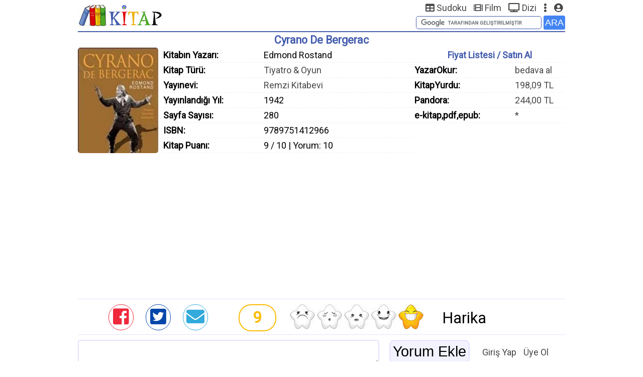

--- FILE ---
content_type: text/html; charset=UTF-8
request_url: https://kitap.yazarokur.com/cyrano-de-bergerac
body_size: 8662
content:
<!DOCTYPE html>
<html>
<head>
<meta charset="utf-8" />
<meta http-equiv="Content-Type" content="text/html; charset=utf-8" />
<meta name="viewport" content="width=device-width,minimum-scale=1,initial-scale=1" />
<link href="https://fonts.googleapis.com/css?family=Roboto" rel="stylesheet">
<link rel="stylesheet" href="https://use.fontawesome.com/releases/v5.5.0/css/all.css">
<link rel="stylesheet" type="text/css" href="css/style.min.css">
<title>Cyrano De Bergerac Özet - Edmond Rostand</title>
<meta name="description" content="5 perde 48 sahneden oluşan Cyrano De Bergerac oyunu ülkemizde 1942 yılından bu yana Sabri Esat Siyavuşgil’in eşsiz çevirisiyle okunmaktadır.">
<link rel="canonical" href="https://kitap.yazarokur.com/cyrano-de-bergerac">
<link rel="amphtml" href="https://kitap.yazarokur.com/amp/cyrano-de-bergerac">
<meta property="og:url" content="https://kitap.yazarokur.com/cyrano-de-bergerac" />
<meta property="og:type" content="book" />
<meta property="og:title" content="Cyrano De Bergerac - Edmond Rostand" />
<meta property="og:description" content="5 perde 48 sahneden oluşan Cyrano De Bergerac oyunu ülkemizde 1942 yılından bu yana Sabri Esat Siyavuşgil’in eşsiz çevirisiyle okunmaktadır." />
<meta property="og:image" content="https://yazarokur-kitap-2025.s3.eu-central-1.amazonaws.com/cyrano-de-bergerac.jpg" />
<script>
  (function(i,s,o,g,r,a,m){i['GoogleAnalyticsObject']=r;i[r]=i[r]||function(){
  (i[r].q=i[r].q||[]).push(arguments)},i[r].l=1*new Date();a=s.createElement(o),
  m=s.getElementsByTagName(o)[0];a.async=1;a.src=g;m.parentNode.insertBefore(a,m)
  })(window,document,'script','//www.google-analytics.com/analytics.js','ga');

  ga('create', 'UA-58396707-1', 'auto');
  ga('send', 'pageview');

</script>
<script async src="//pagead2.googlesyndication.com/pagead/js/adsbygoogle.js"></script>
<script>
     (adsbygoogle = window.adsbygoogle || []).push({
          google_ad_client: "ca-pub-0343746897078382",
          enable_page_level_ads: true
     });
</script>
</head>
<body>
<div class="wrapper">
<div class="header">
<a class="logo" href="https://kitap.yazarokur.com/"><img src="https://yazarokur-kitap-img-2025.s3.eu-central-1.amazonaws.com/kitap.jpg" alt="Kitap Özetleri - YazarOkur Kitap"></a>
<div class="nav">
<a href="https://sudoku.yazarokur.com/" title="Sudoku"><i class="fa fa-table" aria-hidden="true"></i><span> Sudoku</span></a>
<a href="http://film.yazarokur.com/" title="Film"><i class="fa fa-film" aria-hidden="true"></i><span> Film</span></a>
<a href="https://dizi.yazarokur.com/" title="Dizi"><i class="fa fa-tv" aria-hidden="true"></i><span> Dizi</span></a>
<a class="navline"><i class="fa fa-ellipsis-v" aria-hidden="true"></i></a>
<a href="http://uye.yazarokur.com/" title="Üye Giriş" ><i class="fa fa-user-circle" aria-hidden="true"></i></a>
</div>
<div class="src">
<form action="https://kitap.yazarokur.com/" id="cse-search-box" target="_top">
<div>
<input type="hidden" name="cx" value="partner-pub-0343746897078382:9392335809" />
<input type="hidden" name="cof" value="FORID:10" />
<input type="hidden" name="ie" value="UTF-8" />
<input type="text" name="q" />
<input type="submit" name="sa" value="ARA" />
</div>
</form>
</div>
<br>
</div>
<div class="body">
<script type="application/ld+json">{"@context": "http://schema.org/","@type": "Book","@id":"9789751412966","url":"https://kitap.yazarokur.com/cyrano-de-bergerac","isbn" : "9789751412966","image":{"url":"https://yazarokur-kitap-2025.s3.eu-central-1.amazonaws.com/cyrano-de-bergerac.jpg","@type":"ImageObject"},"name": "Cyrano De Bergerac","author":{"@type":"Person","name":"Edmond Rostand"},"publisher":{"@type":"Brand","name":"Remzi Kitabevi"},"description": "5 perde 48 sahneden oluşan Cyrano De Bergerac oyunu ülkemizde 1942 yılından bu yana Sabri Esat Siyavuşgil’in eşsiz çevirisiyle okunmaktadır.","aggregateRating":{"ratingValue":"9.0","bestRating":"10","worstRating":"1","reviewCount":"199","@type":"AggregateRating"}}</script>
<h1>Cyrano De Bergerac</h1>
<a class="media" href="https://yazarokur-kitap-2025.s3.eu-central-1.amazonaws.com/cyrano-de-bergerac.jpg" target="_blank"><img src="https://yazarokur-kitap-2025.s3.eu-central-1.amazonaws.com/cyrano-de-bergerac_160.jpg" alt="Cyrano De Bergerac" /></a>
<div class="table">
<b>Kitabın Yazarı:</b><span>Edmond Rostand</span>
<b>Kitap Türü:</b><span><a href="tiyatro-oyun-kitaplari" title="Tiyatro & Oyun">Tiyatro & Oyun</a></span>
<b>Yayınevi:</b><span><a href="remzi-kitabevi-kitaplari">Remzi Kitabevi</a></span>
<b>Yayınlandığı Yıl:</b><span>1942</span>
<b>Sayfa Sayısı:</b><span>280</span>
<b>ISBN:</b><span>9789751412966</span>
<b>Kitap Puanı:</b><span>9 / 10 | Yorum: 10</span>
</div>
<div class="table1">
<script type="text/javascript">
var xmlHttp;var requestType;var div;
function createXMLHttpRequest(){if(window.ActiveXObject){xmlHttp = new ActiveXObject("Microsoft.XMLHTTP");}else if(window.XMLHttpRequest){xmlHttp = new XMLHttpRequest();}}
function startRequest(qry,result){
div = result;
createXMLHttpRequest();
xmlHttp.onreadystatechange = handleStateChange;
xmlHttp.open('POST', 'doit.php', true);
xmlHttp.setRequestHeader("Content-Type","application/x-www-form-urlencoded;");
xmlHttp.send(qry);
}
function handleStateChange(){if(xmlHttp.readyState == 4){if(xmlHttp.status == 200){document.getElementById(div).innerHTML = xmlHttp.responseText;}}}
function _process_click(a,b) {
qry='a='+a+'&b='+b;
startRequest(qry,'clicks');
}
</script>
<h4>Fiyat Listesi / Satın Al</h4>
<b>YazarOkur:</b><a href="bedava-kitap">bedava al</a>
<div id="clicks" style="display:none;"></div>
<b>KitapYurdu:</b><a href="https://www.kitapyurdu.com/index.php?route=product/product&product_id=56878&AID=24311" target="_blank" rel="nofollow" onclick="_process_click('cyrano-de-bergerac','2'); return true;">198,09 TL</a>
<b>Pandora:</b><a href="https://www.pandora.com.tr/kitap/cyrano-de-bergerac/5508" target="_blank" rel="nofollow" onclick="_process_click('cyrano-de-bergerac','9'); return true;">244,00 TL</a>
<b>e-kitap,pdf,epub:</b>
<a>*</a></div>
<br style="clear:both;">
<!-- yo-kitap-2019 -->
<ins class="adsbygoogle"
     style="display:block"
     data-ad-client="ca-pub-0343746897078382"
     data-ad-slot="1616637801"
     data-ad-format="auto"
     data-full-width-responsive="true"></ins>
<script>
(adsbygoogle = window.adsbygoogle || []).push({});
</script>
<script type="text/javascript">
function _star(id) {
for (i = 1; i < 6; i++) { 
if(i == id) {
document.getElementById('star' + i).src = 'https://yazarokur-kitap-img-2025.s3.eu-central-1.amazonaws.com/star' + i + '.jpg'; document.getElementById('ratingtxt').innerHTML = document.getElementById('star' + i).alt; 
} else { 
document.getElementById('star' + i).src = 'https://yazarokur-kitap-img-2025.s3.eu-central-1.amazonaws.com/star' + i + '_.jpg';
}
}
}
</script>
<div class="puan">
<div class="social">
<a href="https://www.facebook.com/sharer/sharer.php?u=https%3A%2F%2Fkitap.yazarokur.com%2Fcyrano-de-bergerac" target="_blank" rel="nofollow"><i class="fab fa-facebook-square" aria-hidden="true"></i></a>
<a href="https://twitter.com/share?url=https%3A%2F%2Fkitap.yazarokur.com%2Fcyrano-de-bergerac&text=Cyrano+De+Bergerac+-+Edmond+Rostand" target="_blank" rel="nofollow"><i class="fab fa-twitter-square" aria-hidden="true"></i></a>
 <a href="mailto:Buraya%20gönderilecek%20adresi%20giriniz.?subject=Cyrano De Bergerac - Edmond Rostand&body=https%3A%2F%2Fkitap.yazarokur.com%2Fcyrano-de-bergerac" rel="nofollow"><i class="fas fa-envelope" aria-hidden="true"></i></a>
</div>
<span class="blck">
<div class="rating">9</div>
<div class="ratings">
<a href="https://kitap.yazarokur.com/?kitap=cyrano-de-bergerac&puan=1" rel="nofollow"><img  id="star1" src="https://yazarokur-kitap-img-2025.s3.eu-central-1.amazonaws.com/star1_.jpg" alt="Berbat" onmouseover="_star(1);" onmouseout="_star(5);"></a>
<a href="https://kitap.yazarokur.com/?kitap=cyrano-de-bergerac&puan=2" rel="nofollow"><img  id="star2" src="https://yazarokur-kitap-img-2025.s3.eu-central-1.amazonaws.com/star2_.jpg" alt="Sıkıcı" onmouseover="_star(2);" onmouseout="_star(5);"></a>
<a href="https://kitap.yazarokur.com/?kitap=cyrano-de-bergerac&puan=3" rel="nofollow"><img  id="star3" src="https://yazarokur-kitap-img-2025.s3.eu-central-1.amazonaws.com/star3_.jpg" alt="Ehh işte" onmouseover="_star(3);" onmouseout="_star(5);"></a>
<a href="https://kitap.yazarokur.com/?kitap=cyrano-de-bergerac&puan=4" rel="nofollow"><img  id="star4" src="https://yazarokur-kitap-img-2025.s3.eu-central-1.amazonaws.com/star4_.jpg" alt="Güzel" onmouseover="_star(4);" onmouseout="_star(5);"></a>
<a href="https://kitap.yazarokur.com/?kitap=cyrano-de-bergerac&puan=5" rel="nofollow"><img  id="star5" src="https://yazarokur-kitap-img-2025.s3.eu-central-1.amazonaws.com/star5.jpg" alt="Harika" onmouseover="_star(5);" onmouseout="_star(5);"></a>
</div>
<span id="ratingtxt">Harika</span>
</span>
</div>
<form class="ybx" action="https://kitap.yazarokur.com/" method="post">
<textarea name="yorum"></textarea>
<input type="hidden" name="kitap" value="cyrano-de-bergerac" />
<input type="submit" name="ekle" value="Yorum Ekle" />
<a href="http://uye.yazarokur.com/giris" rel="nofollow" target="_blank">Giriş Yap</a>
<a href="http://uye.yazarokur.com/uyeol" rel="nofollow" target="_blank">Üye Ol</a>
<br>
</form>
<div class="left">
<h2>Cyrano De Bergerac - Edmond Rostand</h2>
<div class="table2">
<b>Kitap Türü:</b><span><a href="tiyatro-oyun-kitaplari" title="Tiyatro & Oyun">Tiyatro & Oyun</a></span>
<b>Çeviren:</b><span>Nuriye Yiğitler</span></div>
<h3>Puan Tablosu</h3>
<table class="puant">
<tr>
<td>
<label>YazarOkur'lar (<span>6.9</span>)</label>
<i class="fa fa-star" style="color:#f1a909;"></i>
<i class="fa fa-star" style="color:#f1a909;"></i>
<i class="fa fa-star" style="color:#f1a909;"></i>
<i class="fa fa-star" style="color:#f1a909;"></i>
<i class="fa fa-star" style="color:#cacaca;"></i>
</td>
<td>
<label>Editör (<span>10</span>)</label>
<i class="fa fa-star" style="color:#f1a909;"></i>
<i class="fa fa-star" style="color:#f1a909;"></i>
<i class="fa fa-star" style="color:#f1a909;"></i>
<i class="fa fa-star" style="color:#f1a909;"></i>
<i class="fa fa-star" style="color:#f1a909;"></i>
</td>
</tr>
<tr>
<td>
<label>Kitapevi (<span>10</span>)</label>
<i class="fa fa-star" style="color:#f1a909;"></i>
<i class="fa fa-star" style="color:#f1a909;"></i>
<i class="fa fa-star" style="color:#f1a909;"></i>
<i class="fa fa-star" style="color:#f1a909;"></i>
<i class="fa fa-star" style="color:#f1a909;"></i>
</td>
<td>
<label>Sosyal Medya</label>
<i class="fa fa-star" style="color:#cacaca;"></i>
<i class="fa fa-star" style="color:#cacaca;"></i>
<i class="fa fa-star" style="color:#cacaca;"></i>
<i class="fa fa-star" style="color:#cacaca;"></i>
<i class="fa fa-star" style="color:#cacaca;"></i>
</td>
</tr>
</table>
<h3>Arka Kapak Bilgisi</h3>
<iframe src="https://kitap.yazarokur.com/_arkakapak.php?p=cyrano-de-bergerac" scrolling="no" onload="if(this.contentWindow.document.body.clientHeight) this.style.height = this.contentWindow.document.body.clientHeight + 'px'; else if(this.contentWindow.document.body.offsetHeight)  this.style.height = this.contentWindow.document.body.offsetHeight + 'px'; else this.style.height = this.contentWindow.document.body.scrollHeight + 'px';"></iframe>
<!-- yo-kitap-2019 -->
<ins class="adsbygoogle"
     style="display:block"
     data-ad-client="ca-pub-0343746897078382"
     data-ad-slot="1616637801"
     data-ad-format="auto"
     data-full-width-responsive="true"></ins>
<script>
(adsbygoogle = window.adsbygoogle || []).push({});
</script>
<h2>Cyrano De Bergerac Özet</h2>
Birinci Perde: <br />
<br />
Yıl 1640. Burgonya Otelinin salonu La Clorise oyununu izlemek için gelen her kesimden insanla dolmuştur. Bunların arasında Cadet Bölüğü Muhafız Kıtasına yeni atanan Christian de Neuvillette de vardır. Christian, uzaktan görüp âşık olduğu kadının kim olduğunu söylemesi için yanında Lignière’yi getirmiştir. Lignière oradan bir an önce sıyrılıp meyhaneye gitmeyi planlarken şair pastacı Ragueneau’yu görür. Ragueneau, Lignière’ye Cyrano Savinien Hercule de Bergerac’ı görüp görmediğini sorar. Cyrano, Phaidon rolündeki Montfleury’ye bir ay süreyle sahneye çıkmasını yasak etmiştir. Ragueneau bir markiyle Cyrano’nun gelip gelmeyeceği konusunda bahse tutuşurken Magdelaine Robin Roxane locada görünür. Yanında yine hiçbir yerde peşini bırakmayan Kont de Guiche vardır. Christian’ın Roxane’yi görüp afallamasından yararlanan bir yankesici onu soymaya çalışırken Christian durumu fark eder. Yankesici, Christian’a Kont de Guiche hakkında yazdığı hicviye nedeniyle Lignière’ye 100 kişinin saldıracağını söyler. Christian salondan ayrılmış olan Lignière’yi bulmak ve haberi vermek için oradan ayrılır. Perde açılıp Montfleury sahnede görüldüğünde Cyrano ortaya çıkar ve ona sahneden inmesini söyler. Seyirciler itiraz edince Cyrano isteyenle düello yapacağını ilan eder ancak kimse buna cesaret edemez. Kendini Kont de Guiche’ye ispatlamaya çalışan Vikont de Valvert, Cyrano’nun en hassas noktası olan kocaman burnuyla alay etmek ister. Cyrano ona hem okuduğu baladla şiirdeki yeteneğini hem de kılıç kullanmadaki dillere destan olmuş ustalığını gösterir. Halk tarafından büyük bir coşkuyla izlenen bu çekişme sonrası Le Bret arkadaşı Cyrano’ya Montfleury’ye olan düşmanlığının nedenini sorar. Cyrano kuzeni Roxane’ya aşıktır ancak burnunun büyüklüğü nedeniyle aşkını bir türlü ilan edememiştir. Bir oyunda Montfleury’nin Roxane’ye bakışını yakalamış ve çok hiddetlenmiştir. Le Bret, Cyrano’yu duygularını söylemesi için cesaretlendirmeye çalışırken yanlarına Roxane’nin dadısı gelir ve Roxane’nin kahraman kuzenine söyleyecek bir şeyi olduğunu söyler. Bu konuşma için ertesi gün Ragueneau’nin dükkanında buluşmak üzere anlaşırlar. Heyecandan yerinde duramayan Cyrano, Lignière’nin içinde bulunduğu zor durumu öğrenir ve ona pusu kurmuş kişilerle kahramanca çarpışarak hepsini mağlup eder.<br />
<br />
İkinci Perde: <br />
<br />
Pastanede Roxane, Cyrano’nun bölüğündeki baronlardan biri olan Christian’a âşık olduğunu söyler ve ondan, onu her türlü tehlikeden korumasını, himaye etmesini rica eder. Cyrano, hayal kırıklığı ve acısını gizleyerek bunun için genç kadına söz verir. Roxane oradan ayrıldığında Cyrano’nun etrafını akşamki çarpışmayı öğrenen cadetler sarar ve 100 kişiyi nasıl tek başına devirdiğini anlatmasını isterler. O sırada Christian da gelir, kendisini acemi çaylak olarak gören Gaskonlara varlığını kanıtlamak için Cyrano’nun hassasiyetini bilmesine rağmen burun kelimesini, konuşmasını kesmek suretiyle sık sık yeniler. Cyrano çileden çıksa da sevdiği kadının hatırına susar ve kendini ona tanıtır. Roxane’nin mektup beklediğini öğrenen Christian’ın eli ayağına dolaşır çünkü o, kadınların karşısında güzel sözler söylemek yeteneğinden mahrumdur. Roxane’nin hüsrana uğrayacağından korkan Cyrano, mektupları Christian’ın ağzından kendi yazacağını vaat eder.<br />
<br />
Üçüncü Perde: <br />
<br />
Roxane, Christian’ın mektuplarından her geçen gün daha fazla etkilenmektedir. Christian duygularını ifade etmek için artık Cyrano’ya ihtiyaç duymadığını düşünür ve bu işi tek başına yürütmeye karar verir ancak başaramaz. Bu arada Christian’ın kumandanı Kont de Guiche, Roxane’yi gün geçtikçe daha fazla sıkıştırmaya başlamıştır.  Arras Kuşatmasından bir gün önce kendisini ziyaret eden Kontu oyuna getiren Roxane, Cyrano’nun da yardımıyla Christian’la evlenir. Nikah töreninden sonra durumu anlayan Kont, Christian’ı derhal cepheye gönderir. Roxane çiçeği burnunda eşini yine Cyrano’ya emanet eder.<br />
<br />
Dördüncü Perde: <br />
<br />
Bir aydan beri Christian ve Cyrano cephenin en tehlikeli mevkiinde sırt sırta mücadele etmektedirler. Bu durumda bile Cyrano, her sabah düşman hatlarını geçerek Roxane’ye yazdığı mektupları götürmeyi aksatmamıştır. İspanyolların hücum edeceğini öğrenen Christian, Roxane’ye veda mektubu yazmayı temenni ettiğini söyler. Cyrano’nun cebinden çıkarak ona verdiği mektuptaki gözyaşı izinden gerçeği anlayan Christian genç kadına her şeyi anlatmasını konusunda ısrarcı olur. Mektuplarda yazılanlardan başı dönen Roxane sürpriz bir ziyaretle bölüğün konumlandığı yere geldiği sırada Christian düşmanın ilk kurşunuyla vurularak ölür. Roxane, Christian’ın mektubunu bulunca iyice yıkılır. <br />
<br />
Beşinci Perde: <br />
<br />
Yıl 1655. Christian’ın ölümünün üzerinden 15 yıl geçmiş, Roxane kapandığı manastırda göğsünde sakladığı son mektupla eşinin yasını tutmaya devam etmektedir. Her cumartesi Roxane’yi ziyaret etmeyi aksatmayan Cyrano o gün manastıra gitmek için yola çıkmışken başına payanda düşer. Yataktan çıkması ölüme davetiye anlamına gelse de Cyrano yine de Roxane’nin yanına gider. Roxane, Cyrano’nun solgun halini görmez ve ondan şehirdeki havadisleri anlatmasını ister. Konu döner dolaşır Christian’ın son mektubuna gelir. Cyrano mektubu okumak istediğini söyler. Hava kararmasına rağmen Cyrano’nun mektubu duraklamadan okuması ve ses tonu Roxane’nin hakikati bir anda idrak etmesini sağlar ancak her şey için çok geçtir. Cyrano ölür, Roxane sevdiği erkeği ikinci kez kaybeder.<br />
<br />
“…Rahmetlinin Cyrano de Bergerac’tı adı;<br />
Her şey olayım derken hiçbir şey olamadı!” <br />
<br />
1897’de Paris’teki ilk sahnelenmesinden bugüne dek tüm dünyada yüzlerce kez oynanan oyun II. Abdülhamid döneminde yasaklanmıştır. Bunun sebebini Padişahın uzun burnuna olduğu gibi Cyrano’nun tariz sanatındaki ustalığına da bağlayanlar olmuştur. <br />
<br />
5 perde 48 sahneden oluşan Cyrano De Bergerac oyunu ülkemizde 1942 yılından bu yana Sabri Esat Siyavuşgil’in eşsiz çevirisiyle okunmaktadır. Özellikle Burun ve İstemem Eksik Olsun tiratlarını 1990 yapımı filmde Cyrano’nun dublajını yapan Rüştü Asyalı’dan dinlemek Türk izleyicisine çifte mutluluk yaşatır.<br><br>Editör: <a href="pinar-tufanli"><i>Pınar Tufanlı</i></a><br><br><!-- yo-kitap-2019 -->
<ins class="adsbygoogle"
     style="display:block"
     data-ad-client="ca-pub-0343746897078382"
     data-ad-slot="1616637801"
     data-ad-format="auto"
     data-full-width-responsive="true"></ins>
<script>
(adsbygoogle = window.adsbygoogle || []).push({});
</script>
<h3>Cyrano De Bergerac Soruları ve Cevapları</h3>
<div>
<h4>Cyrano De Bergerac kimin eseri?</h4>
<p>Edmond Rostand</p>
<h4>Cyrano De Bergerac türü nedir?</h4>
<p>Tiyatro & Oyun</p>
<h4>Cyrano De Bergerac kaç sayfa?</h4>
<p>280</p>
</div>
<h3>Cyrano De Bergerac Yorumları</h3>
<div class="c">
<i class="fa fa-comment" aria-hidden="true"></i>
tiyatroda sergilemiştik burada görünce şaşırdım çok güzel bir eser<p>28-12-2018 17:49 <a href="http://yazarokur.com/iletisim?mesaj=Kitap%3A+Cyrano+De+Bergerac%7C%7C%7CYorum%3A+28-12-2018+17%3A49%7C%7C%7C%C5%9Eikayet%3A" target="_blank" rel="nofollow" title="şikayet et"><i class="fa fa-exclamation-triangle"></i></a></p>
</div>
<div class="c">
<i class="fa fa-comment" aria-hidden="true"></i>
cyrano de bergeracın anlamını bilen var mı?<p>24-01-2019 19:56 <a href="http://yazarokur.com/iletisim?mesaj=Kitap%3A+Cyrano+De+Bergerac%7C%7C%7CYorum%3A+24-01-2019+19%3A56%7C%7C%7C%C5%9Eikayet%3A" target="_blank" rel="nofollow" title="şikayet et"><i class="fa fa-exclamation-triangle"></i></a></p>
</div>
<div class="c">
<i class="fa fa-comment" aria-hidden="true"></i>
cyrano de bergerac adamın adı özette yazıyor zaten<p>25-01-2019 00:32 <a href="http://yazarokur.com/iletisim?mesaj=Kitap%3A+Cyrano+De+Bergerac%7C%7C%7CYorum%3A+25-01-2019+00%3A32%7C%7C%7C%C5%9Eikayet%3A" target="_blank" rel="nofollow" title="şikayet et"><i class="fa fa-exclamation-triangle"></i></a></p>
</div>
<div class="c">
<i class="fa fa-comment" aria-hidden="true"></i>
çok güzel bir kitaptır.♥bir tiyatro eseridir.🍭bence herkes okumalı.🌝puanım 9/10...🌟<p>17-02-2019 11:43 <a href="http://yazarokur.com/iletisim?mesaj=Kitap%3A+Cyrano+De+Bergerac%7C%7C%7CYorum%3A+17-02-2019+11%3A43%7C%7C%7C%C5%9Eikayet%3A" target="_blank" rel="nofollow" title="şikayet et"><i class="fa fa-exclamation-triangle"></i></a></p>
</div>
<div class="c">
<i class="fa fa-comment" aria-hidden="true"></i>
bir tiyatro oyuncusu olarak tavsiye edeceğim mükemmel bir oyun okursanız tiyatroya olan ilginiz de artar<p>26-02-2020 21:13 <a href="http://yazarokur.com/iletisim?mesaj=Kitap%3A+Cyrano+De+Bergerac%7C%7C%7CYorum%3A+26-02-2020+21%3A13%7C%7C%7C%C5%9Eikayet%3A" target="_blank" rel="nofollow" title="şikayet et"><i class="fa fa-exclamation-triangle"></i></a></p>
</div>
<div class="c">
<i class="fa fa-comment" aria-hidden="true"></i>
biz de tiyatroda sergiledik bu oyunu daha önce adını hiç duymamıştım güzel bir oyun<p>09-06-2022 23:28 <a href="http://yazarokur.com/iletisim?mesaj=Kitap%3A+Cyrano+De+Bergerac%7C%7C%7CYorum%3A+09-06-2022+23%3A28%7C%7C%7C%C5%9Eikayet%3A" target="_blank" rel="nofollow" title="şikayet et"><i class="fa fa-exclamation-triangle"></i></a></p>
</div>
<div class="c">
<i class="fa fa-comment" aria-hidden="true"></i>
çok güzel kitap türkçe bir isim koysalarmış daha fazla ilgi görürmüş itici bir ismi var<p>23-03-2023 20:54 <a href="http://yazarokur.com/iletisim?mesaj=Kitap%3A+Cyrano+De+Bergerac%7C%7C%7CYorum%3A+23-03-2023+20%3A54%7C%7C%7C%C5%9Eikayet%3A" target="_blank" rel="nofollow" title="şikayet et"><i class="fa fa-exclamation-triangle"></i></a></p>
</div>
<div class="c">
<i class="fa fa-comment" aria-hidden="true"></i>
karakterleri hakkında detay ekleyin lütfen<p>11-01-2024 22:36 <a href="http://yazarokur.com/iletisim?mesaj=Kitap%3A+Cyrano+De+Bergerac%7C%7C%7CYorum%3A+11-01-2024+22%3A36%7C%7C%7C%C5%9Eikayet%3A" target="_blank" rel="nofollow" title="şikayet et"><i class="fa fa-exclamation-triangle"></i></a></p>
</div>
<div class="c">
<i class="fa fa-comment" aria-hidden="true"></i>
pdf neden yok<p>27-09-2024 20:19 <a href="http://yazarokur.com/iletisim?mesaj=Kitap%3A+Cyrano+De+Bergerac%7C%7C%7CYorum%3A+27-09-2024+20%3A19%7C%7C%7C%C5%9Eikayet%3A" target="_blank" rel="nofollow" title="şikayet et"><i class="fa fa-exclamation-triangle"></i></a></p>
</div>
<div class="c">
<i class="fa fa-comment" aria-hidden="true"></i>
beş perdeden mi oluşuyor<p>28-06-2025 21:52 <a href="http://yazarokur.com/iletisim?mesaj=Kitap%3A+Cyrano+De+Bergerac%7C%7C%7CYorum%3A+28-06-2025+21%3A52%7C%7C%7C%C5%9Eikayet%3A" target="_blank" rel="nofollow" title="şikayet et"><i class="fa fa-exclamation-triangle"></i></a></p>
</div>
</div>
<div class="right">
<!-- yo-kitap-2019 -->
<ins class="adsbygoogle"
     style="display:block"
     data-ad-client="ca-pub-0343746897078382"
     data-ad-slot="1616637801"
     data-ad-format="auto"
     data-full-width-responsive="true"></ins>
<script>
(adsbygoogle = window.adsbygoogle || []).push({});
</script>



<label>Tavsiyeler</label>
<a href="en-iyi-kitaplar">en iyi kitaplar</a>
<a href="yeni-cikan-kitaplar">yeni çıkan kitaplar</a>
<a href="en-cok-satan-kitaplar">en çok satan kitaplar</a>
<a href="okunmasi-gereken-kitaplar">okunması gereken kitaplar</a>
<a href="en-cok-okunan-kitaplar">en çok okunan kitaplar</a>
<a href="100-temel-eser">100 temel eser</a>
<a href="bedava-kitap">bedava kitap</a>
<a href="editor-ol">editör ol</a>
<a href="bagis">kitap bağışı</a>


<label>Kitap Rehberi</label>
<a href="gun-olur-asra-bedel">Gün Olur Asra Bedel</a>
<a href="tutunamayanlar">Tutunamayanlar</a>
<a href="acimak-resat-nuri-guntekin">Acımak</a>
<a href="camdaki-kiz">Camdaki Kız</a>
<a href="1984-bin-dokuz-yuz-seksen-dort">1984</a>
<a href="hayvan-ciftligi">Hayvan Çiftliği</a>
<a href="sokratesin-savunmasi">Sokrates&#39;in Savunması</a>
<a href="uzun-hikaye">Uzun Hikaye</a>
<a href="alice-harikalar-diyarinda">Alice Harikalar Diyarında</a>
<a href="haritada-kaybolmak">Haritada Kaybolmak</a>
<a href="kraliceyi-kurtarmak">Kraliçeyi Kurtarmak</a>
<a href="icimdeki-muzik">İçimdeki Müzik</a>
<a href="calikusu">Çalıkuşu</a>
<a href="cocuk-kalbi">Çocuk Kalbi</a>
<a href="kucuk-kara-balik">Küçük Kara Balık</a>
<a href="intibah">İntibah</a>
<a href="bulbulu-oldurmek">Bülbülü Öldürmek</a>
<a href="beyaz-zambaklar-ulkesinde">Beyaz Zambaklar Ülkesinde</a>
<a href="don-kisot">Don Kişot</a>
<a href="sineklerin-tanrisi">Sineklerin Tanrısı</a>
<a href="toprak-ana">Toprak Ana</a>
<a href="ince-memed">İnce Memed</a>
<a href="satranc">Satranç</a>
<a href="iki-sehrin-hikayesi">İki Şehrin Hikayesi</a>
<a href="vadideki-zambak">Vadideki Zambak</a>
<a href="icimizdeki-seytan">İçimizdeki Şeytan</a>
<a href="serguzest">Sergüzeşt</a>
<a href="beyaz-gemi">Beyaz Gemi</a>
<a href="araba-sevdasi">Araba Sevdası</a>
<a href="yaban">Yaban</a>
<a href="insan-ne-ile-yasar">İnsan Ne İle Yaşar</a>
<a href="kucuk-prens">Küçük Prens</a>
<a href="donusum">Dönüşüm</a>
<a href="beyaz-dis">Beyaz Diş</a>
<a href="saatleri-ayarlama-enstitusu">Saatleri Ayarlama Enstitüsü</a>
<a href="fareler-ve-insanlar">Fareler ve İnsanlar</a>
<a href="sol-ayagim">Sol Ayağım</a>
<a href="suc-ve-ceza">Suç ve Ceza</a>
<a href="sefiller">Sefiller</a>
<a href="simyaci">Simyacı</a>
<a href="seker-portakali">Şeker Portakalı</a>
<a href="kurk-mantolu-madonna">Kürk Mantolu Madonna</a>
<a href="pembe-incili-kaftan">Pembe İncili Kaftan</a>
<a href="esir-sehrin-insanlari">Esir Şehrin İnsanları</a>
<a href="uc-anadolu-efsanesi">Üç Anadolu Efsanesi Köroğlu, Karacaoğlan, Alageyik</a>
<a href="martin-eden">Martin Eden</a>
<a href="yeraltindan-notlar">Yeraltından Notlar</a>
<a href="sait-faik-secme-hikayeler">Sait Faik Seçme Hikayeler</a>
<a href="ruzgari-dizginleyen-cocuk">Rüzgarı Dizginleyen Çocuk</a>
<a href="sabahattin-ali-butun-oykuleri">Sabahattin Ali Bütün Öyküleri</a>

<label>Yazarlar</label>
<a href="ahmet-umit-kitaplari">Ahmet Ümit</a>
<a href="ahmet-batman-kitaplari">Ahmet Batman</a>
<a href="ayse-kulin-kitaplari">Ayşe Kulin</a>
<a href="iskender-pala-kitaplari">İskender Pala</a>
<a href="canan-tan-kitaplari">Canan Tan</a>
<a href="dostoyevski-kitaplari">Dostoyevski</a>
<a href="elif-safak-kitaplari">Elif Şafak</a>
<a href="jojo-moyes-kitaplari">Jojo Moyes</a>
<a href="kahraman-tazeoglu-kitaplari">Kahraman Tazeoğlu</a>
<a href="memduh-sevket-esendal-kitaplari">Memduh Şevket Esendal</a>
<a href="orhan-kemal-kitaplari">Orhan Kemal</a>
<a href="peyami-safa-kitaplari">Peyami Safa</a>
<a href="sabahattin-ali-kitaplari">Sabahattin Ali</a>
<a href="sarah-jio-kitaplari">Sarah Jio</a>
<a href="tarik-bugra-kitaplari">Tarık Buğra</a>
<a href="victor-hugo-kitaplari">Victor Hugo</a>
<a href="zulfu-livaneli-kitaplari">Zülfü Livaneli</a>


</div></div>
<div class="footer">
<div class="copyright">&copy; 2026 YazarOkur Kitap</div>
<div class="fnav">
<a href="http://yazarokur.com/" rel="nofollow" target="_blank"><i class="fa fa-home" aria-hidden="true"></i><span> YazarOkur</span></a>
<a href="http://yazarokur.com/reklamver" rel="nofollow" target="_blank"><i class="fa fa-lira-sign" aria-hidden="true"></i><span> reklam ver</span></a>
<a href="http://yazarokur.com/iletisim" rel="nofollow" target="_blank"><i class="fa fa-envelope" aria-hidden="true"></i><span> iletişim</span></a>
</div>
</div>
</div>
<div class="adsleft">
<!-- yo-kitap-2019 -->
<ins class="adsbygoogle"
     style="display:block"
     data-ad-client="ca-pub-0343746897078382"
     data-ad-slot="1616637801"
     data-ad-format="auto"
     data-full-width-responsive="true"></ins>
<script>
(adsbygoogle = window.adsbygoogle || []).push({});
</script>
</div>
<script type="text/javascript" src="https://www.google.com.tr/coop/cse/brand?form=cse-search-box&amp;lang=tr"></script>
</body>
</html>

--- FILE ---
content_type: text/html; charset=utf-8
request_url: https://kitap.yazarokur.com/_arkakapak.php?p=cyrano-de-bergerac
body_size: 739
content:
<!DOCTYPE html>
<html>
<head>
<meta charset="utf-8" />
<meta http-equiv="Content-Type" content="text/html; charset=utf-8" />
<meta name="viewport" content="width=device-width, initial-scale=1" />
<meta name="robots" content="nofollow, noindex" />
<style>
body{
margin:0px;
padding:10px;
font-size: 18px;
font-family: Georgia, "Times New Roman", Times, serif;
}
</style>
</head>
<body>
Don Kişot ve Hamlet kadar ünlü olan efsane bir kahraman…<br />
<br />
Cyrano de Bergerac 1897’de Fransız oyun yazarı Edmond Rostand tarafından kaleme alındı ve kısa sürede yazarının en ünlü eseri oldu. Gerçek bir kişilikten yola çıkılarak yaratılan ve ilk kez 28 Aralık 1897’de Paris’te sahnelenen oyun, yazarının ilgi çekici üslubu ve kendine özgü şiirsel diliyle dikkat çekti.<br />
<br />
“Cyrano de Bergerac” karakterinin en belirgin yönü, güçlü kişilerle mücadele cesareti, ahlaki kaygıları ve hitabet gücüdür. Öte yandan zeki, cesur ve çirkinliğinden ötürü acı çeken ana karakteriyle bu tiyatro eseri, çeşitli nedenlerle toplumun dışladığı kişilere ve ezilenlere yakılmış bir ağıttır.<br />
<br />
Cyrano, günümüzde Don Quijote ve Hamlet düzeyinde, dünya çapında örnek bir karakter haline gelmiştir.<br />
<br />
Bu ünlü oyunu Nuriye Yiğitler’in Türkçesiyle sunuyoruz.</body>
</html>

--- FILE ---
content_type: text/html; charset=utf-8
request_url: https://www.google.com/recaptcha/api2/aframe
body_size: 118
content:
<!DOCTYPE HTML><html><head><meta http-equiv="content-type" content="text/html; charset=UTF-8"></head><body><script nonce="0638_yYyY70us6W4QrWe3Q">/** Anti-fraud and anti-abuse applications only. See google.com/recaptcha */ try{var clients={'sodar':'https://pagead2.googlesyndication.com/pagead/sodar?'};window.addEventListener("message",function(a){try{if(a.source===window.parent){var b=JSON.parse(a.data);var c=clients[b['id']];if(c){var d=document.createElement('img');d.src=c+b['params']+'&rc='+(localStorage.getItem("rc::a")?sessionStorage.getItem("rc::b"):"");window.document.body.appendChild(d);sessionStorage.setItem("rc::e",parseInt(sessionStorage.getItem("rc::e")||0)+1);localStorage.setItem("rc::h",'1769904195225');}}}catch(b){}});window.parent.postMessage("_grecaptcha_ready", "*");}catch(b){}</script></body></html>

--- FILE ---
content_type: text/css
request_url: https://kitap.yazarokur.com/css/style.min.css
body_size: 2466
content:
*{padding:0;margin:0;-webkit-box-sizing:border-box;-moz-box-sizing:border-box;box-sizing:border-box}body{font-size:62.5%;font-family:Roboto,sans-serif}a{color:#48484a;text-decoration:none}a:hover{color:#4184f3;text-decoration:underline}::-webkit-input-placeholder{color:#48484a}::-moz-placeholder{color:#48484a}:-ms-input-placeholder{color:#48484a}:-moz-placeholder{color:#48484a}form{padding:0;margin:0}.error{width:100%;border:3px solid #ea4335;border-radius:5px;-moz-border-radius:5px;padding:5px;margin:5px 0;color:#ea4335;text-align:center}.wrapper{width:970px;margin:5px auto;font-size:1.8em;min-width:320px}.header{border-bottom:2px solid #475ead;padding-bottom:3px}.header br{clear:both}a.logo{display:block;float:left;width:170px;text-align:left}.nav{display:block;float:right;text-align:right}.nav a{margin:5px}.src{clear:right;margin-top:5px;display:block;float:right;text-align:right;width:100%;min-width:300px;max-width:320px}.src input[type=text]{border-radius:5px;-moz-border-radius:5px;border:1px solid #425bad;padding:3px;width:100%;max-width:250px;font-size:1em;height:26px;font-style:italic}.src input[type=submit]{border-radius:3px;-moz-border-radius:3px;border:1px solid #4485f3;background:#4485f3;padding:2px;height:28px;font-size:1em;cursor:pointer;color:#fff}h1{margin:3px auto;text-align:center;font-size:1.2em;color:#425bad;font-weight:700}.bnav{margin:10px 0}.bnav a{display:inline-block;width:24%;font-size:.9em;height:24px}.bnav a.third{display:none}.ileft{display:inline-block;width:770px;text-align:center}.iright{display:inline-block;width:190px;text-align:center;border:2px solid #daedb8;border-radius:10px;-moz-border-radius:10px}.icenter{text-align:center}h3{clear:left;margin:15px auto;text-align:center;font-size:1em;color:#425bad;font-weight:700}.box{display:inline-block;width:180px;height:220px;vertical-align:top;text-align:center}.box a{display:block;text-align:center;margin-bottom:3px;font-size:.8em;font-weight:700}.box img,amp-img{border-radius:10px;-moz-border-radius:10px}.box p{font-size:.8em;color:#5d6769;text-align:center}h2{margin:20px auto;text-align:center;font-size:1.1em;color:#425bad;font-weight:700}.boxt{display:inline-block;vertical-align:top;width:49%;height:160px}.boxt a{display:block;text-align:center;margin-bottom:3px;font-size:.8em;text-align:left;font-weight:700}.boxt img,amp-img{float:left;border-radius:10px;-moz-border-radius:10px;margin:0 20px 15px 10px}.boxt p{font-size:.8em;color:#5d6769;margin-bottom:5px}.linkl{margin:10px 0}.linkl a{display:inline-block;width:49%;font-size:.9em;height:24px}.links{margin:10px 0}.links a{display:inline-block;width:24%;font-size:.9em;height:24px}.footer{clear:both;border-top:5px solid #e9eef1;padding:10px;margin-top:10px}.copyright{float:left;text-align:left;color:#909c9e;font-size:.8em}.fnav{float:right;text-align:right}.fnav a{padding:5px}i.subtitle{display:block;font-style:italic;color:#425bad;font-size:.8em;padding:3px;text-align:center}a.media{float:left;width:170px;height:210px;border-radius:5px;-moz-border-radius:5px}a.media img,amp-img{width:160px;height:210px;border-radius:5px;-moz-border-radius:5px}.table{float:left;width:500px;height:210px}.table b{display:block;line-height:29px;width:200px;float:left;clear:left;text-align:left;border-bottom:1px dotted #e9eef1}.table span{display:block;line-height:29px;width:300px;float:left;border-bottom:1px dotted #e9eef1}.table1{float:left;width:300px;height:210px;vertical-align:top}.table1 h4{text-align:center;font-size:1em;line-height:29px;width:100%;border-bottom:1px dotted #e9eef1;padding:0;margin:0;color:#425bad;font-weight:700}.table1 b{display:block;line-height:29px;width:200px;float:left;clear:left;text-align:left;border-bottom:1px dotted #e9eef1}.table1 a{display:block;line-height:29px;width:100px;float:left;border-bottom:1px dotted #e9eef1}.table2{float:left;width:100%}.table2 b{display:block;line-height:29px;width:200px;float:left;clear:left;text-align:left}.table2 span{display:block;line-height:29px;float:left}.puan{clear:both;margin-top:10px;border-top:1px solid #e6e1ff;padding-top:10px;padding-bottom:10px}.social{width:320px;height:60px;float:left;text-align:center}.social a{display:inline-block;line-height:50px;width:50px;text-align:center;vertical-align:middle;border:1px solid #f0283c;border-radius:25px;-moz-border-radius:25px;font-size:2em;color:#f0283c;margin:0 10px}.social a:nth-child(2){color:#0046aa;border:1px solid #0046aa}.social a:nth-child(3){color:#32aadc;border:1px solid #32aadc}.social a:nth-child(4){color:#34a853;border:1px solid #34a853}.rating{float:left;font-size:1.7em;font-weight:700;border:2px solid #fbbc05;border-radius:25px;-moz-border-radius:25px;text-align:center;vertical-align:middle;color:#fbbc05;line-height:50px;width:75px}.ratings{width:320px;height:60px;float:left;text-align:center}#ratingtxt{float:left;padding:5px;margin:5px;font-size:1.7em}form.ybx{clear:both;margin-bottom:10px;padding:10px 0;border-top:1px solid #e6e1ff;border-bottom:1px solid #e6e1ff}form.ybx textarea{float:left;height:50px;width:600px;border:2px solid #e6e1ff;border-radius:5px;-moz-border-radius:5px;padding:5px}form.ybx input{border:2px solid #e6e1ff;border-radius:10px;-moz-border-radius:10px;background:#f2f3ff;padding:5px;font-size:1.6em;cursor:pointer;float:left;margin:0 20px}form.ybx a{display:inner-block;padding:5px;line-height:50px;vertical-align:middle}form.ybx br{clear:both}.left{float:left;width:690px}.left iframe{border:0;width:100%;overflow:hidden}.c{margin:5px;padding:5px;border:1px solid #e6e1ff;border-radius:10px;-moz-border-radius:10px;text-align:left}.c p{color:#666;font-style:italic;text-align:right}.c i{color:#e6e1ff;padding:5px;font-size:1.2em}.c i:last-child{color:red;font-size:.9em}.right{float:right;width:270px;border:1px solid #daedb8;border-radius:3px;-moz-border-radius:3px}.right label{display:block;font-weight:700;text-align:center;padding:5px;border-bottom:1px dotted #daedb8;border-top:3px solid #daedb8;margin-top:5px}.right label:first-child{margin-top:0}.right a{display:block;text-align:left;padding:2px 7px}.right a.center{text-align:center;padding:2px 7px}.right img,amp-img{border-radius:5px;-moz-border-radius:5px;text-align:center}table,td,tr{padding:0;margin:0}table.anket{width:100%}table.anket td{padding:5px;border-bottom:1px dotted #e6e1ff;text-align:left}table.anket td:first-child{text-align:center}table.anket input[type=radio]{width:26px;height:26px;cursor:pointer}.anketoyver{width:320px;height:60px;float:left;text-align:center}input.anketb{display:block;border:2px solid #e6e1ff;border-radius:10px;-moz-border-radius:10px;background:#f2f3ff;padding:7px 20px;font-size:1.6em;cursor:pointer;margin:0 20px}form .social{float:right}.right .social{float:none;width:100%;padding-top:5px}.right .social a{display:inline-block;text-align:center;padding:0;margin:0 3px}a.special{display:block;float:left;text-align:center;color:#666;font-style:italic;border-bottom:1px dotted #ccc;padding-bottom:2px;margin-right:5px;margin-bottom:5px;font-size:.8em}a.special img,amp-img{border-radius:10px;-moz-border-radius:10px;border:1px solid #fff}table.puant{width:100%;text-align:center}table.puant td{width:50%;text-align:center;padding:3px}table.puant td label{text-align:center;display:block}table.puant i{font-size:28px}.bagis{border-bottom:1px dotted #4184f3;margin-bottom:5px;padding-bottom:5px}.bagis h2{text-align:left}.bagis p{margin:3px 0}.bagis a{color:#4184f3;text-decoration:underline}table.bagis{width:100%}table.bagis td{padding:2px;text-align:left}table.bagis td i{color:#666;font-size:.9em}table.bagis input[type=text]{border:1px solid #e6e1ff;border-radius:5px;-moz-border-radius:5px;width:90%;text-align:left;padding:4px}table.bagis select{border:1px solid #e6e1ff;border-radius:5px;-moz-border-radius:5px;width:90%;text-align:left;padding:4px}table.bagis input[type=checkbox]{height:16px;width:16px}table.bagis input[type=submit]{border:2px solid #e6e1ff;border-radius:10px;-moz-border-radius:10px;background:#f2f3ff;padding:5px 10px;font-size:1.6em;cursor:pointer}table.bagis textarea{height:50px;width:95%;border:2px solid #e6e1ff;border-radius:5px;-moz-border-radius:5px;padding:5px}.tab{text-align:center}.tab a{display:inline-block;padding:5px;margin:5px;font-weight:700;border-bottom:1px solid #f0283c}.tab a:nth-child(2){border-bottom:1px solid #0046aa}.tab a:nth-child(3){border-bottom:1px solid #34a853}.tabs{text-align:center}.tabs a{display:inline-block;padding:5px;margin:5px;font-size:4em;color:#cd486b}.tabs a:nth-child(2){color:#0046aa}.tabs a:nth-child(3){color:#f0283c}.winner{border:2px solid #f0283c;border-radius:25px;-moz-border-radius:25px;text-align:center;padding:10px;margin:10px}.winner i{color:#f0283c;font-size:3em}.adsleft{margin-top:20px;width:100%;height:600px;max-height:320px;left:initial;top:initial;position:static}@media (min-width:1300px){.adsleft{margin-top:0;width:160px;height:600px;left:0;top:0;position:absolute}}.profile{border:1px solid #daedb8;margin-bottom:10px;text-align:center;padding:10px}.profile img,amp-img{border-radius:40px;-moz-border-radius:40px;margin:5px}.profile a{text-align:center}.kitImg{float:left;margin-right:5px;margin-bottom:5px;border-radius:5px;-moz-border-radius:5px}form.ybxA{clear:both;margin-top:10px;padding:10px 0;border-top:2px solid #e6e1ff;border-bottom:2px solid #e6e1ff}form.ybxA textarea{height:50px;width:100%;border:2px solid #e6e1ff;border-radius:5px;-moz-border-radius:5px;padding:5px}form.ybxA input{border:2px solid #e6e1ff;border-radius:10px;-moz-border-radius:10px;background:#f2f3ff;padding:5px;font-size:1.6em;cursor:pointer;float:left;margin-right:20px}form.ybxA a{display:inner-block;padding:5px;line-height:50px;vertical-align:middle}form.ybxA br{clear:both}
@media all and (max-width:600px){.wrapper{width:100%;margin:0;max-width:100%}.header{border-bottom:2px solid #50ab2b}.header br{clear:none;display:none}a.logo{width:130px}a.logo img,amp-img{width:130px}.nav{padding-top:10px}.nav a{font-size:1.6em}.nav a span{display:none}.nav a.line{display:none}.navline{display:none}.src{width:100%;max-width:100%;clear:both;float:none;text-align:center;padding-top:10px;margin:0}.src input[type=text]{max-width:240px}.wrapper{width:100%}.bnav a{width:100%;padding-left:50px}.ileft{width:100%}.iright{width:100%}.box{width:160px}.boxt{height:350px;text-align:center}.boxt a{text-align:center}.boxt img,amp-img{float:none;border-radius:10px;-moz-border-radius:10px;margin:5px}.linkl a{width:100%;padding-left:20px}.links a{width:100%;padding-left:50px}.copyright{float:none;text-align:center}.fnav{float:none;text-align:center}.fnav a span{display:none}.fnav a{font-size:1.4em}a.media{display:block;width:100%;float:none;text-align:center}.table{float:none;width:100%;height:auto}.table b{width:42%;font-size:.9em}.table span{width:58%;font-size:.9em}.table1{float:none;width:100%;height:auto}.table1 b{width:60%}.table1 a{width:40%}.table2{float:none;width:100%}.table2 b{width:42%}.social{width:100%;float:none}.rating{float:none;margin-right:auto;margin-left:auto}.ratings{margin-top:10px;width:100%;float:none}#ratingtxt{float:none;text-align:center;display:block}form.ybx textarea{float:none;width:100%}.left{float:none;width:100%;padding:3px}.right{float:none;width:95%;margin-right:auto;margin-left:auto}form.ybx input{float:none;margin:0 5px}form.ybx a{padding:3px}.anketoyver{width:100%;float:none}input.anketb{margin-left:auto;margin-right:auto}form .social{float:none}a.special{float:none;margin-right:auto;margin-left:auto}}@media (min-width:601px) and (max-width:748px){.header{border-bottom:2px solid #efb201}.wrapper{width:100%}.bnav a{width:44%;padding-left:5%}.bnav a.third{display:inline-block}.ileft{width:100%}.iright{width:100%}.box{width:175px}.boxt img,amp-img{margin:0 5px 15px 5px}.links a{width:44%;padding-left:5%}.linkl a{width:100%;padding-left:20px}a.media{display:block;width:100%;float:none;text-align:center}.table{float:none;width:100%;height:auto}.table b{width:42%;font-size:.9em}.table span{width:58%;font-size:.9em}.table1{float:none;width:100%;height:auto}.table1 b{width:60%}.table1 a{width:40%}.table2{float:none;width:100%}.table2 b{width:42%}.social{width:100%;float:none}.rating{float:none;margin-right:auto;margin-left:auto}.ratings{margin-top:10px;width:100%;float:none}#ratingtxt{float:none;text-align:center;display:block}form.ybx textarea{float:none;width:100%}.left{float:none;width:100%;padding:3px}.right{float:none;width:95%;margin-right:auto;margin-left:auto}form.ybx input{float:none}.anketoyver{width:100%;float:none}input.anketb{margin-left:auto;margin-right:auto}form .social{float:none}}@media (min-width:749px) and (max-width:990px){.header{border-bottom:2px solid #e1040a}.wrapper{width:728px}.bnav a{width:32%}.bnav a.third{display:inline-block}.ileft{width:100%}.iright{width:100%}.box{width:175px}.boxt img,amp-img{margin:0 5px 15px 5px}.links a{width:32%}form.ybx textarea{float:none;width:100%}form.ybx input{float:none}.table{width:550px}.table span{width:350px}.table1{float:none;margin-left:auto;margin-right:auto}.table2{float:none}.social{width:100%;float:none}.rating{float:none;margin-right:auto;margin-left:auto}.ratings{margin-top:10px;width:100%;float:none}#ratingtxt{float:none;text-align:center;display:block}.left{float:none;width:100%;padding:3px}.right{float:none;width:95%;margin-right:auto;margin-left:auto}form .social{width:320px}}@media (min-width:991px) and (max-width:1290px){.header{border-bottom:2px solid #475ead}}